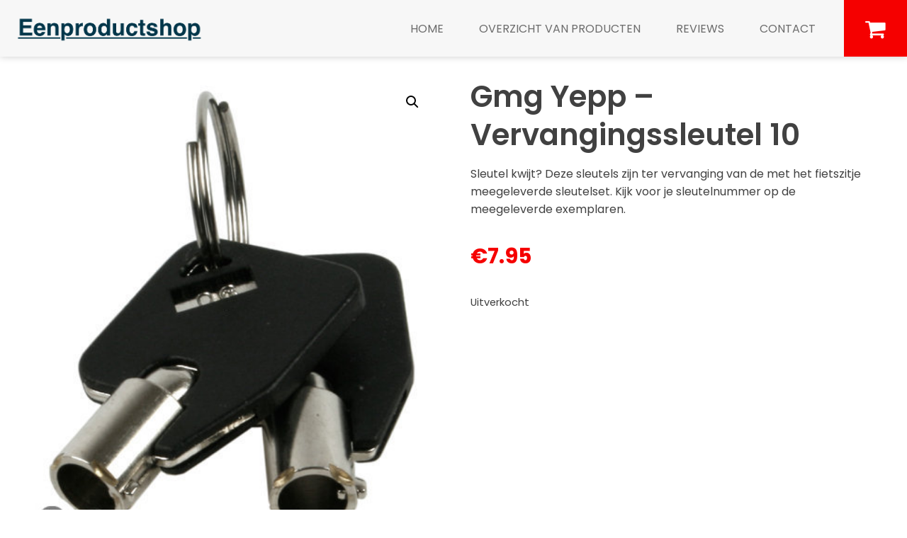

--- FILE ---
content_type: text/css
request_url: https://usercontent.one/wp/www.eenproductshop.nl/wp-content/themes/badverkleiner/css/style.css?ver=6.9
body_size: 3671
content:
/* start font-face */
@import url('https://fonts.googleapis.com/css?family=Poppins:300,400,500,600,700');

/* start general */
* {
	margin: 0;
	padding: 0;
	box-sizing: border-box;
}

html, body {
	color: #414141;
	font-size: 16px;
	line-height: 1.6;
	font-family: 'Poppins', sans-serif;
}

body {
	background: #fff;
}

input, select, textarea {
	color: #414141;
	font-size: 14px;
	font-family: 'Poppins', sans-serif;
}

textarea,
input[type="text"],
input[type="email"],
input[type="tel"],
input[type="password"] {
	padding: 8px 12px;
	border: 1px solid #5ee8bf;
}

textarea.wpcf7-not-valid,
input[type="text"].wpcf7-not-valid,
input[type="email"].wpcf7-not-valid,
input[type="tel"].wpcf7-not-valid,
input[type="password"].wpcf7-not-valid {
	border-color: #f50000;
}

img {
	border: 0;
	display: block;
}

a {
	color: #c316c4;
	text-decoration: none;
}

p {
	margin-bottom: 15px;
}

h1,
h2,
h3,
h4,
h5,
h6 {
	font-weight: 600;
	line-height: 1.3;
	font-family: 'Poppins', sans-serif;
}

h1 {
	font-size: 42px;
	margin-bottom: 15px;
}

h2 {
	font-size: 24px;
	margin-bottom: 15px;
}

h3 {
	font-size: 22px;
	font-weight: normal;
	margin-bottom: 15px;
}

ul, li {
	list-style: none;
}

:focus {
	outline: none;
}

/* start global */
.button {
	border: 0;
	color: #fff;
	font-size: 16px;
	cursor: pointer;
	padding: 12px 25px;
	background: #f50000;
	border-radius: 25px;
	text-transform: uppercase;
}

.button:hover {
	background: #c316c4;
}

.clear {
	clear: both;
	visibility: hidden;
	line-height: 0;
	height: 0;
}

.center {
	margin: 0 auto;
	position: relative;
	max-width: 1200px;
}

.container {
	padding-right: calc((100% - 1200px) / 2);
	padding-left: calc((100% - 1200px) / 2);
}

.wpcf7 p label {
	display: block;
}

.wpcf7 .wpcf7-form-control-wrap {
	display: block;
}

.wpcf7 .wpcf7-not-valid-tip {
	display: block;
	color: #f50000;
	font-size: 12px;
}

.wpcf7 .screen-reader-response {
	display: none;
}

.wpcf7 .wpcf7-response-output {
	color: #c316c4;
	margin: 15px 0;
}

.wpcf7 .wpcf7-response-output.wpcf7-validation-errors {
	color: #f50000;
}

/* start wrapper */
.wrapper {
	width: 100%;
	display: block;
	margin: 0 auto;
	background: #fff;
	position: relative;
	min-height: 100vh;
	overflow: hidden;
	box-shadow: 0 0 30px 0 rgba(0, 0, 0, .1);
	padding-bottom: 60px;
}

/* start mmenu */
.mm-menu {
	background: #dc00c4;
}

.mm-listitem:after {
	left: 0;
}

.mm-menu a,
.mm-menu a:active,
.mm-menu a:hover,
.mm-menu a:link,
.mm-menu a:visited {
	color: #fff;
}

.mm-wrapper_opening .header__toggle a i:before {
	content: "\f00d"
}

/* start header */
.header {
	z-index: 3;
	height: 80px;
	display: flex;
	flex-wrap: wrap;
	position: relative;
	background: #f7f7f7;
	justify-content: space-between;
	padding-left: 20px;
	padding-right: 20px;
	box-shadow: 0 0 10px 0 rgba(0, 0, 0, .2);
}

.header__logo {
	width: 270px;
	display: flex;
	align-items: center;
}

.header__logo a {
	display: block;
}

.header__logo a img {
	height: auto;
	display: block;
	max-width: 100%;
}

.header__cart {
	display: flex;
	font-size: 31px;
	margin-right: -20px;
	margin-left: 40px;
}

.header__cart a {
	color: #fff;
	display: flex;
	background: #f50000;
	align-items: center;
	padding: 10px 30px;
}

.header__cart a:hover {
	background: #c316c4;
}

.header__toggle {
	display: none;
	font-size: 21px;
}

.header__toggle a {
	color: #414141;
}

.header__menu {
	display: flex;
	margin-left: auto;
}

.header__menu nav {
	display: flex;
}

.header__menu nav > ul {
	display: flex;
}

.header__menu nav > ul > li {
	display: flex;
	margin-right: 50px;
}

.header__menu nav > ul > li:last-child {
	margin-right: 0;
}

.header__menu nav > ul > li > a {
	display: flex;
	color: #6c6c6c;
	font-size: 16px;
	align-items: center;
	text-decoration: none;
	text-transform: uppercase;
}

.header__menu nav > ul > li.current-menu-item > a {
	color: #c316c4;
	font-weight: 700;
}

/* start banner */
.banner {
	position: relative;
}

.banner img {
	width: 100%;
	height: auto;
}

.banner__caption {
	top: 0;
	left: 0;
	right: 0;
	bottom: 0;
	display: flex;
	position: absolute;
	align-items: center;
	justify-content: flex-end;
}

.banner__caption article {
	width: 100%;
	font-size: 17px;
	max-width: 560px;
	text-align: right;
}

.banner__caption article h2 {
	font-size: 30px;
}

/* start action */
.action {
	display: flex;
	align-items: center;
	background: #dc00c4 url(../images/bubbles.png) no-repeat top left;
	justify-content: space-between;
	box-shadow: 0 0 10px 0 rgba(0, 0, 0, .4);
}

.action h1 {
	color: #fff;
	margin: 15px 0;
	font-size: 32px;
}

.action figure {
	margin-top: -80px;
	position: relative;
}

.action figure img {
	width: 290px;
	height: auto;
}

.action figcaption {
	right: 0;
	bottom: 5%;
	width: 100px;
	height: 100px;
	display: flex;
	border-radius: 50%;
	position: absolute;
	background: #f50000;
	align-items: center;
	border: 2px solid #fff;
	justify-content: center;
	transform: rotate(-10deg);
	box-shadow: 0 0 10px 0 rgba(0, 0, 0, .4);
}

.action figcaption span {
	color: #fff;
	display: block;
	font-size: 20px;
	text-align: center;
}

.action figcaption cite {
	display: block;
	font-size: 12px;
	font-style: normal;
}

/* start blocks */
.blocks {
	margin: 70px 0;
}

.blocks ul {
	display: flex;
	flex-wrap: wrap;
	margin: 0 -15px;
}

.blocks ul li {
	width: 33.33%;
	padding: 0 15px;
	text-align: center;
	position: relative;
}

.blocks ul li:after {
	content: "\f054";
	display: block;
	position: absolute;
	right: -10px;
	top: 50%;
	color: #c316c4;
	font-size: 20px;
	font-family: FontAwesome;
	transform: translateY(-50%);
}

.blocks ul li:last-child:after {
	display: none;
}

.blocks figure {
	margin-bottom: 10px;
}

.blocks figure img {
	height: auto;
	width: 100%;
	margin: 0 auto;
	max-width: 100px;
}

/* start footer */
.content {
	padding-top: 30px;
	padding-bottom: 30px;
}

.content__article ul,
.content__article ol {
	margin-left: 20px;
	margin-bottom: 20px;
}

.content__article ul li {
	list-style: outside;
}

.content__article ol li {
	list-style: decimal;
}

.content__article img {
	height: auto;
	max-width: 100%;
}

.content__article .alignleft {
	float: left;
	margin: 0 20px 20px 0;
}

.content__article .alignright {
	float: right;
	margin: 0 0 20px 20px;
}

.content__article .aligncenter {
	margin: 0 auto 20px auto;
}

.content__article:after {
	content: '';
	display: table;
	clear: both;
}

.content__shop {

}

/* comment section */
.comments-area {

}

.comment-list {
	column-count: 3;
	column-gap: 2em;
}

.comment-list li {
	width: 100%;
	padding: 30px;
	margin-bottom: 2em;
	display: inline-block;
	box-shadow: 0 0 10px 0 rgba(0, 0, 0, .1);
}

.comment-body {
	display: flex;
	flex-wrap: wrap;
	text-align: center;
	position: relative;
	flex-direction: column-reverse;
}

.comment-body .reply,
.comment-body .says {
	display: none;
}

.comment-body .comment-author cite {
	font-size: 16px;
	font-style: normal;
	font-weight: 600;
}

.comment-body .stars {
	color: #f50000;
}

.comment-body .comment-meta {
	display: none;
}

.comments-rating {
	border: none;
	padding: 0;
	margin-left: 0;
}

.comments-rating label {
	display: inline-block;
}

.comment-respond {
	position: relative;
	padding-top: 50px;
	padding-bottom: 50px;
	margin-top: 50px;
}

.comment-respond h3 {
	position: relative;
}

.comment-form {
	display: flex;
	flex-wrap: wrap;
	position: relative;
	margin: 0 -15px;
	justify-content: space-between;
}

.comment-form p,
.comment-form .comment-form-rating {
	padding: 0 15px;
	margin-bottom: 20px;
}

.comment-form p label {
	display: block;
	font-weight: 500;
	margin-bottom: 5px;
}

.comment-form .comment-form-rating > label {
	font-weight: 500;
}

.comment-form .comment-notes,
.comment-form .comment-form-comment {
	width: 100%;
}

.comment-form .comment-form-rating {
	display: flex;
	line-height: normal;
	align-items: center;
}

.comment-form .comment-form-rating > label {
	margin-right: 15px;
}

.comment-form .form-submit input {
	border: 0;
	color: #fff;
	cursor: pointer;
	font-size: 16px;
	padding: 12px 20px;
	background: #f50000;
	border-radius: 25px;
}

.comment-form .comment-form-comment textarea {
	width: 100%;
}

.comment-form .comment-form-author,
.comment-form .comment-form-email,
.comment-form .comment-form-url {
	width: 33.33%;
}

.comment-form .comment-form-cookies-consent {
	display: none;
}

.comment-form .comment-form-author input,
.comment-form .comment-form-email input,
.comment-form .comment-form-url input {
	width: 100%;
}

.comment-respond:before {
	top: 0;
	bottom: 0;
	content: '';
	left: -200%;
	right: -200%;
	display: block;
	position: absolute;
	background: #f3f3f3;
}

.rating-container {
	font-size: 0;
	display: flex;
	unicode-bidi: bidi-override;
	direction: rtl;
}

.rating-container * {
	font-size: 1.4rem;
}

.rating-container > input {
	display: none;
}

.rating-container > input + label {
	/* only enough room for the star */
	font-family: 'dashicons';
	display: block;
	overflow: hidden;
	text-indent: 9999px;
	width: 1em;
	white-space: nowrap;
	cursor: pointer;
	margin: 0;
}

.rating-container > input + label:before {
	display: inline-block;
	text-indent: -9999px;
	content: "\f154";
	color: #888;
}

.rating-container > input:checked ~ label:before,
.rating-container > input + label:hover ~ label:before,
.rating-container > input + label:hover:before {
	content: "\f155";
	color: #e52;
	text-shadow: 0 0 1px #333;
}

.rating-container > .star-cb-clear + label {
	text-indent: -9999px;
	width: .5em;
	margin-left: -.5em;
}

.rating-container > .star-cb-clear + label:before {
	width: .5em;
}

.rating-container:hover > input + label:before {
	content: "\f154";
	color: #888;
	text-shadow: none;
}

.rating-container:hover > input + label:hover ~ label:before,
.rating-container:hover > input + label:hover:before {
	content: "\f155";
	color: #e52;
	text-shadow: 0 0 1px #333;
}

.comment-respond .rating-container > .star-cb-clear + label, .comment-respond .rating-container > input + label:before {
	text-indent: 9999px;
}

.comment-respond .rating-container > input + label {
	text-indent: -9999px;
}

/* start footer */
.footer {
	color: #fff;
	display: flex;
	font-size: 12px;
	align-items: center;
	background: #414141;
	padding-top: 15px;
	padding-bottom: 15px;
	justify-content: space-between;
	position: absolute;
	left: 0;
	right: 0;
	bottom: 0;
}

.footer a {
	color: #fff;
	text-decoration: none;
}

.footer p {
	margin: 5px 0;
}

.footer ul {
	display: flex;
	margin: 5px 0;
}

.footer ul li {
	margin-right: 20px;
}

.footer ul li:last-child {
	margin-right: 0;
}

/* start woocommerce */
.woocommerce ul.products {
	display: flex;
	flex-wrap: wrap;
}

.woocommerce ul.products:after,
.woocommerce ul.products:before {
	display: none;
}

.woocommerce ul.products li.product {
	padding: 25px 15px;
	box-shadow: 0 0 30px 0 rgba(0, 0, 0, .1);
}

.woocommerce ul.products li.product .button {
	font-size: 16px;
	font-weight: normal;
	margin-top: 5px;
}

.woocommerce ul.products li.product .button:before {
	content: "\f07a";
	margin-right: 8px;
	font-family: FontAwesome;
}

.woocommerce ul.products li.product .woocommerce-loop-product__link {
	float: left;
	width: 200px;
	display: block;
	position: relative;
	margin-right: 30px;
	margin-bottom: 0;
}

.woocommerce ul.products li.product a img {
	margin-bottom: 0;
}

.woocommerce ul.products li.product .price {
	top: -10px;
	right: -10px;
	width: 70px;
	height: 70px;
	display: flex;
	color: #fff;
	font-size: 16px;
	border-radius: 50%;
	position: absolute;
	background: #f50000;
	align-items: center;
	border: 2px solid #fff;
	justify-content: center;
	transform: rotate(-10deg);
	box-shadow: 0 0 10px 0 rgba(0, 0, 0, .4);
}

.woocommerce ul.products li.product .woocommerce-loop-category__title,
.woocommerce ul.products li.product .woocommerce-loop-product__title,
.woocommerce ul.products li.product h3 {
	font-size: 17px;
}

.woocommerce #respond input#submit,
.woocommerce a.button,
.woocommerce button.button,
.woocommerce input.button {
	border: 0;
	color: #fff;
	border-radius: 25px;
	font-weight: normal;
	background: #f50000;
	text-transform: uppercase;
	padding: 12px 25px;
}

.woocommerce #respond input#submit.alt,
.woocommerce a.button.alt,
.woocommerce button.button.alt,
.woocommerce input.button.alt {
	background: #f50000;
}

.woocommerce table.shop_table {
	border-radius: 0;
}

.woocommerce #content table.cart td.actions .input-text,
.woocommerce table.cart td.actions .input-text,
.woocommerce-page #content table.cart td.actions .input-text,
.woocommerce-page table.cart td.actions .input-text {
	width: 105px;
}

.woocommerce div.product {
	display: flex;
	flex-wrap: wrap;
	justify-content: space-between;

}

.woocommerce #content div.product div.images,
.woocommerce div.product div.images,
.woocommerce-page #content div.product div.images,
.woocommerce-page div.product div.images {
	float: none;
}

.woocommerce div.product div.summary ul li:before {
	content: "\f00c";
	margin-right: 5px;
	font-family: FontAwesome;
}

.woocommerce div.product p.price {
	margin: 30px 0;
	font-size: 30px;
	color: #f50000;
	font-weight: 700;
}

.woocommerce div.product div.summary ul li {
	margin-bottom: 2px;
}

.woocommerce div.product form.cart {
	display: flex;
	flex-wrap: wrap;
	align-items: center;
}

.woocommerce div.product form.cart:after,
.woocommerce div.product form.cart:before {
	display: none;
}

.woocommerce div.product form.cart div.quantity {
	float: none;
	margin-bottom: 0;
	padding-right: 15px;
}

.woocommerce div.product form.cart div.quantity input {
	width: 70px;
	padding: 5px 10px;
	margin-left: 10px;
}

.woocommerce div.product form.cart div.quantity .screen-reader-text {
	clip: auto;
	height: auto;
	font-weight: 700;
	text-transform: uppercase;
	position: static !important;
}

.woocommerce div.product form.cart .button {
	flex: 1;
	font-size: 20px;
	font-weight: 700;
}

.woocommerce div.product form.cart .button:before {
	content: "\f07a";
	margin-right: 8px;
	font-family: FontAwesome;
}

.woocommerce div.product div.images .flex-viewport {
	margin-bottom: 20px;
	border: 1px solid #f7f7f7;
}

.woocommerce div.product div.images .flex-control-thumbs {
	margin-left: -10px;
	margin-right: -10px;
}

.woocommerce div.product div.images .flex-control-thumbs li {
	padding: 0 10px;
}

.woocommerce div.product div.images .flex-control-thumbs li img {
	border: 1px solid #f7f7f7;
}

.woocommerce-checkout #payment ul.payment_methods li {
	margin-bottom: 20px;
}

.woocommerce-checkout #payment ul.payment_methods li img {
	display: inline-block;
}

.woocommerce-checkout #payment ul.payment_methods li:last-child {
	margin-bottom: 0;
}

/* Media Queries */
@media only screen and (min-width: 1024px) {

}

@media only screen and (max-width: 1230px) {
	.container {
		padding-left: 20px;
		padding-right: 20px;
	}
}

@media only screen and (max-width: 979px) {
	.wrapper {
		padding-bottom: 57px;
	}

	.banner__caption article {
		font-size: 16px;
		max-width: 420px;
	}

	.banner__caption article h2 {
		font-size: 24px;
	}

	.action h1 {
		font-size: 30px;
	}

	.action figure {
		margin-top: -40px;
	}

	.action figure img {
		width: 200px;
	}

	.action figcaption {
		width: 60px;
		height: 60px;
		line-height: 1.2;
	}

	.action figcaption span {
		font-size: 14px;
	}

	.action figcaption cite {
		font-size: 10px;
	}

	.comment-list {
		column-count: 2;
	}

	.footer {
		font-size: 11px;
	}

	.footer ul li {
		margin-right: 10px;
	}

	.woocommerce div.product form.cart .button {
		font-size: 16px;
	}

	.woocommerce div.product form.cart div.quantity {
		margin-right: 5px;
	}
}

@media only screen and (min-width: 768px) {
	body:after {
		left: 0;
		right: 0;
		top: 0;
		content: '';
		height: 80px;
		display: block;
		position: absolute;
		background: #dc00c4;
	}

	.mm-menu {
		background: transparent;
	}
}

@media only screen and (max-width: 767px) {
	.wrapper {
		padding-bottom: 0;
	}

	.header {
		height: 60px;
		align-items: center;
		justify-content: space-between;
	}

	.header__logo {
		width: 150px;
	}

	.header__menu {
		display: none;
	}

	.header__cart {
		display: block;
		font-size: 21px;
		margin-right: 0;
		margin-left: 0;
	}

	.header__cart a {
		padding: 0;
		color: #414141;
		background: transparent;
	}

	.header__cart a:hover {
		background: transparent;
	}

	.header__toggle {
		display: block;
	}

	.banner__caption article {
		font-size: 11px;
		max-width: 300px;
	}

	.banner__caption article h2 {
		font-size: 18px;
	}

	.action h1 {
		font-size: 24px;
	}

	.action figure img {
		width: 150px;
	}

	.blocks {
		font-size: 12px;
	}

	.blocks h2 {
		font-size: 18px;
	}

	.blocks ul li:after {
		position: static;
		transform: rotate(90deg);
		margin: 10px auto;
	}

	.blocks figure img {
		max-width: 80px;
	}

	.content__article .alignleft {
		max-width: 30%;
	}

	.footer {
		flex-wrap: wrap;
		position: relative;
		justify-content: center;
	}

	.footer ul {
		flex-wrap: wrap;
		margin-left: -10px;
		margin-right: -10px;
		justify-content: center;
	}

	.footer ul li {
		margin: 0 10px;
	}

	.woocommerce ul.products li.product {
		width: 100% !important;
	}

	.woocommerce ul.products li.product .woocommerce-loop-product__link {
		width: 110px;
		margin-right: 15px;
	}

	.woocommerce ul.products li.product .woocommerce-loop-category__title,
	.woocommerce ul.products li.product .woocommerce-loop-product__title,
	.woocommerce ul.products li.product h3 {
		font-size: 16px;
	}

	.woocommerce ul.products li.product .button {
		margin-top: 5px;
	}

	.woocommerce ul.products li.product .price {
		width: 50px;
		height: 50px;
		font-size: 11px;
	}

	.woocommerce ul.products[class*=columns-] li.product,
	.woocommerce-page ul.products[class*=columns-] li.product {
		margin: 1px 0;
	}

	.woocommerce ul.products li.product p {
		display: none;
	}

	.woocommerce div.product form.cart div.quantity {
		margin-bottom: 20px;
	}
}

@media only screen and (max-width: 600px) {
	#wpadminbar {
		position: fixed;
	}
}

@media only screen and (max-width: 520px) {
	.menuBox:not(.mm-menu) {
		display: none;
	}

	#headerCntr .mobileMenu {
		display: block;
	}

	.banner__caption article {
		max-width: 170px;
	}

	.banner__caption article p {
		display: none;
	}

	.action h1 {
		font-size: 18px;
	}

	.action figure img {
		width: 100px;
	}

	.action figcaption {
		bottom: 0;
		width: 50px;
		height: 50px;
	}

	.action figcaption span {
		font-size: 12px;
	}

	.action figcaption cite {
		font-size: 8px;
	}

	.blocks ul li {
		width: 100%;
	}

	.comment-form {
		display: block;
	}

	.comment-list {
		column-count: 1;
	}

	.comment-form .comment-form-author,
	.comment-form .comment-form-email,
	.comment-form .comment-form-url {
		width: auto;
	}
}